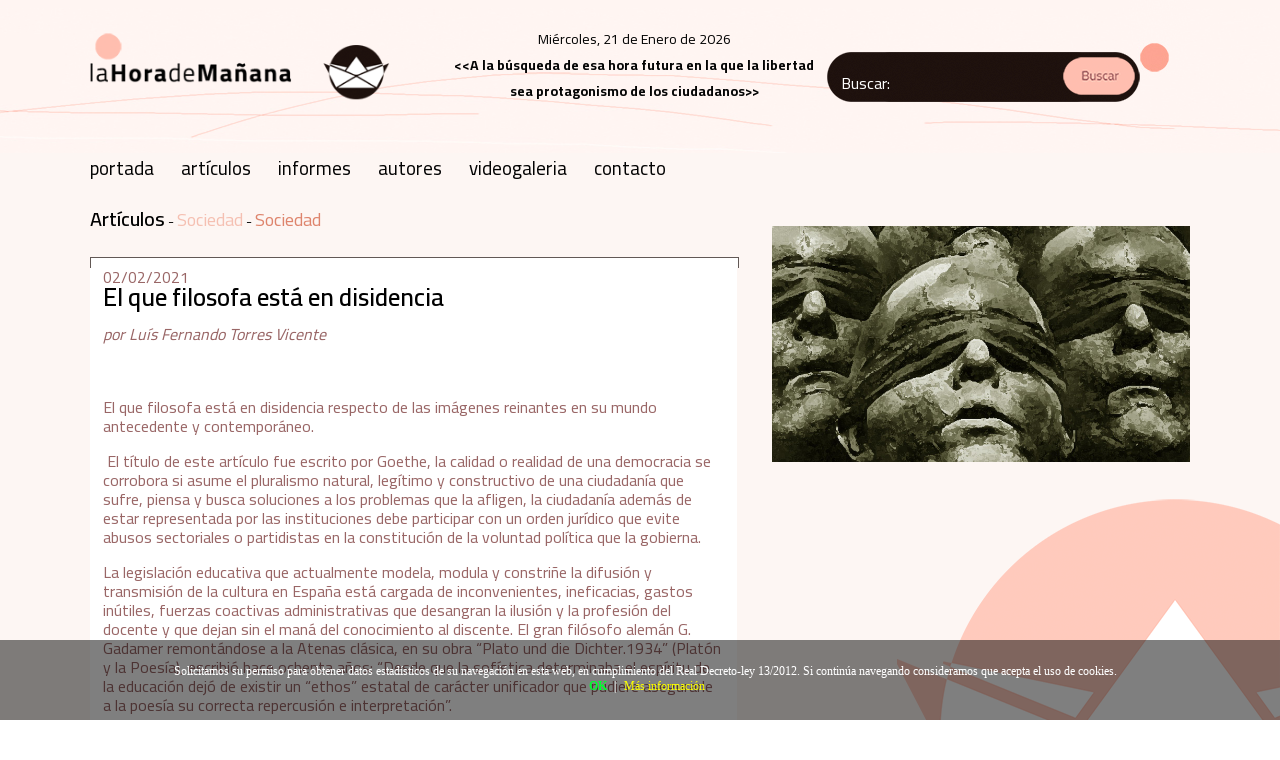

--- FILE ---
content_type: text/html; charset=UTF-8
request_url: http://www.lahorade.es/detalle_articulo.php?id_articulo=549
body_size: 6035
content:
<!DOCTYPE html PUBLIC "-//W3C//DTD XHTML 1.0 Transitional//EN" "http://www.w3.org/TR/xhtml1/DTD/xhtml1-transitional.dtd">
<html xmlns="http://www.w3.org/1999/xhtml" lang="es-ES">
	<head>
		<title>El que filosofa está en disidencia | LHDM</title>
		<meta name="title" content="El que filosofa está en disidencia | LHDM" />
		<meta name="author" content="3design.es" />
		<meta name="DC.Title" content="El que filosofa está en disidencia | LHDM" />
		<meta name="subject" content="LHDM - Periódico digital fundado por Antonio Colomer e INAUCO Universidad Politécnica de Valencia"/>
		<meta name="description" content="A la búsqueda de esa hora futura en la que la libertad sea protagonismo de los ciudadanos. LHDM, La Hora de Mañana"/>
		<meta name="DC.description" content="A la búsqueda de esa hora futura en la que la libertad sea protagonismo de los ciudadanos. LHDM, La Hora de Mañana"/>
		<meta name="keywords" content="lahorade, LHDM, La Hora de Mañana, periódico digital, diario digital, Antonio Colomer, INAUCO, UPV"/>
		<meta name="DC.Keywords" content="lahorade, LHDM, La Hora de Mañana, periódico digital, diario digital, Antonio Colomer, INAUCO, UPV"/>
		<meta name="page-topic" content="lahorade, LHDM, La Hora de Mañana, periódico digital, diario digital, Antonio Colomer, INAUCO, UPV" /> 
		<meta name="searchtitle" content="El que filosofa está en disidencia | LHDM" />
		<meta name="language" content="Spanish"/>
		<meta name="revisit" content="1 day"/>
		<meta name="distribution" content="Global"/>
		<meta name="robots" content="INDEX,FOLLOW"/>		
		<meta name="copyright" content="3design.es" /> 
		<meta name="url" content="http://www.lahorade.es" />
		<meta name="contactcity" content="Valencia, España" />
		<meta name="contactzipcode" content="E46001"/>
		<meta name="og:type" content="article" />
		<meta name="og:title" content="LaHorade.es Periódico digital La Hora de Mañana" />
		<meta name="og:image" content="http://www.lahora.es/redes.jpg" />
		<meta name="og:description" content="A la búsqueda de esa hora futura en la que la libertad sea protagonismo de los ciudadanos. LHDM, La Hora de Mañana" />
		<meta http-equiv="reply-to" content="info@3design.es" />
		<meta http-equiv="Content-Type" content="text/html; charset=utf-8" />
		<link rel="shortcut icon" href="http://www.lahorade.es/favicon.ico"/>
		<link rel="stylesheet" href="./cssN/estilosN.css" type="text/css" />
		<link rel="stylesheet" href="./cssN/estructuraN.css" type="text/css" />
		<link rel="stylesheet" href="./cssN/cookies.css" type="text/css" />
		<link href="https://fonts.googleapis.com/css2?family=Cairo:wght@200;300;400;600;700;900&display=swap" rel="stylesheet" />
		<script type="text/javascript" src="./jsN/jquery-1.9.0.min.js"></script>
		<script type="text/javascript" src="./jsN/jquery.nivo.slider.js"></script>
		<script type="text/javascript">
					
			var device = navigator.userAgent

			if (device.match(/Iphone/i)|| device.match(/Ipod/i)|| device.match(/Android/i)|| device.match(/J2ME/i)|| device.match(/BlackBerry/i)|| device.match(/iPhone|iPad|iPod/i)|| device.match(/Opera Mini/i)|| device.match(/IEMobile/i)|| device.match(/Mobile/i)|| device.match(/Windows Phone/i)|| device.match(/windows mobile/i)|| device.match(/windows ce/i)|| device.match(/webOS/i)|| device.match(/palm/i)|| device.match(/bada/i)|| device.match(/series60/i)|| device.match(/nokia/i)|| device.match(/symbian/i)|| device.match(/HTC/i))
			 { 
			window.location = "http://www.lahorade.es/detalle_articulo_mobile.php?id_articulo=549";

			}
			
			function enviaFormulario(){
			if (document.formulario_envio.buscadorI.value=="Buscador:")
			alert("Por favor, rellene el camo de búsqueda o déjelo vacío");
			else document.formulario_envio.submit();
			}
			
			function vaciar(nombre){
			nombre_final = ""+nombre;
			if(document.getElementById(nombre_final).value=="Buscar:")
				{document.getElementById(nombre_final).value="";}
			}
			
			function abrirMenu(id){
				
				var nombre="#menu_negro"; 
				if(id==0){					
					$(nombre).slideDown();
				}else{
					$(nombre).slideUp();
				}
			}
			
			
		</script>
	</head>
<body> 
<div id="global" align="center">
	<div id="web">	
		<div class="web_int">
			<div id="cabecera">
				<div class="total">
					<div id="cabeceraA">
						<br/>
						<a href="index.php" title="La Hora de Mañana: portada" class="enlace_img" target="_self">
							<img src="http://www.lahorade.es/images/la_hora_de_manana.png" alt="La Hora de Mañana" class="img_logo"/>
						</a>
					</div>
					<div id="cabeceraB">
						<br/>
						Miércoles, 21 de Enero de 2026<br/>
						<b>&lt;&lt;A la búsqueda de esa hora futura en la que la libertad sea protagonismo de los ciudadanos&gt;&gt;</b>
					</div>
					<div id="cabeceraC">
						<br/><br/>
						<div id="buscador">
							<form action="buscador.php" id="formulario_envio" name="formulario_envio" method="post">
								<input type="hidden" name="valida" id="valida" value="123"/>
								<input type="hidden" name="valida2" id="valida2" value=""/>
								<input onclick="javascript:vaciar('buscadorI');" type="text" class="caja" id="buscadorI" name="buscadorI" value="Buscar:"/>
								<a href="javascript:enviaFormulario();" title="ENVIAR" class="suscribete" target="_self">
									<img src="http://www.lahorade.es/images/buscador_boton.png" alt="buscador" class="img_enlace" style="float:right;margin-right:5px;margin-top:5px;"/>
								</a>
							</form>
						</div>
					</div>
				</div>
				<div id="menu">	
					
					<a href="index.php" class="enlace_menu" title="portada" target="_self">portada</a>&nbsp;&nbsp;&nbsp;&nbsp;&nbsp;&nbsp;&nbsp;&nbsp;
			
					<a href="#" onclick="javascript:abrirMenu(0);" class="enlace_menu" title="artículos">artículos</a>&nbsp;&nbsp;&nbsp;&nbsp;&nbsp;&nbsp;&nbsp;&nbsp;
			
					<a href="informes.php" class="enlace_menu" title="informes" target="_self">informes</a>&nbsp;&nbsp;&nbsp;&nbsp;&nbsp;&nbsp;&nbsp;&nbsp;
				
					<a href="autores.php" class="enlace_menu" title="autores" target="_self">autores</a>&nbsp;&nbsp;&nbsp;&nbsp;&nbsp;&nbsp;&nbsp;&nbsp;
			
					<a href="videogaleria.php" class="enlace_menu" title="videogaleria" target="_self">videogaleria</a>&nbsp;&nbsp;&nbsp;&nbsp;&nbsp;&nbsp;&nbsp;&nbsp;
				
					<a href="contacto.php" class="enlace_menu" title="contacto" target="_self">contacto</a>
					
				</div>
			</div>			
		</div>
		<div id="menu_negro">
			<div class="web_int">
				<div class="total" style="text-align:right;">
					<a href="#" onclick="javascript:abrirMenu(1);" title="Cerrar Artículos" class="enlace_menu_cat">cerrar x</a>&nbsp;&nbsp;&nbsp;&nbsp;&nbsp;
				</div>
				<div class='capa_menu'><a href='http://www.lahorade.es/detalle_categoria.php?id_categoria=1' class='enlace_menu_cat' target='_self' title='Editorial'>Editorial</a><br/>&nbsp;&nbsp;&nbsp;&nbsp;&nbsp;-<a href='http://www.lahorade.es/detalle_subcategoria.php?id_subcategoria=1' class='enlace_menu_subcat' target='_self' title='El búho ante el espejo'>El búho ante el espejo</a><br/><a href='http://www.lahorade.es/detalle_categoria.php?id_categoria=2' class='enlace_menu_cat' target='_self' title='Política'>Política</a><br/>&nbsp;&nbsp;&nbsp;&nbsp;&nbsp;-<a href='http://www.lahorade.es/detalle_subcategoria.php?id_subcategoria=9' class='enlace_menu_subcat' target='_self' title='Comunidad Valenciana'>Comunidad Valenciana</a><br/>&nbsp;&nbsp;&nbsp;&nbsp;&nbsp;-<a href='http://www.lahorade.es/detalle_subcategoria.php?id_subcategoria=76' class='enlace_menu_subcat' target='_self' title='Gobernabilidad'>Gobernabilidad</a><br/>&nbsp;&nbsp;&nbsp;&nbsp;&nbsp;-<a href='http://www.lahorade.es/detalle_subcategoria.php?id_subcategoria=82' class='enlace_menu_subcat' target='_self' title='P. Nacional'>P. Nacional</a><br/>&nbsp;&nbsp;&nbsp;&nbsp;&nbsp;-<a href='http://www.lahorade.es/detalle_subcategoria.php?id_subcategoria=83' class='enlace_menu_subcat' target='_self' title='P. Internacional'>P. Internacional</a><br/><a href='http://www.lahorade.es/detalle_categoria.php?id_categoria=3' class='enlace_menu_cat' target='_self' title='Economía'>Economía</a><br/>&nbsp;&nbsp;&nbsp;&nbsp;&nbsp;-<a href='http://www.lahorade.es/detalle_subcategoria.php?id_subcategoria=68' class='enlace_menu_subcat' target='_self' title='Finanzas'>Finanzas</a><br/>&nbsp;&nbsp;&nbsp;&nbsp;&nbsp;-<a href='http://www.lahorade.es/detalle_subcategoria.php?id_subcategoria=80' class='enlace_menu_subcat' target='_self' title='Internacional'>Internacional</a><br/>&nbsp;&nbsp;&nbsp;&nbsp;&nbsp;-<a href='http://www.lahorade.es/detalle_subcategoria.php?id_subcategoria=81' class='enlace_menu_subcat' target='_self' title='Nacional'>Nacional</a><br/>&nbsp;&nbsp;&nbsp;&nbsp;&nbsp;-<a href='http://www.lahorade.es/detalle_subcategoria.php?id_subcategoria=84' class='enlace_menu_subcat' target='_self' title='Nacional'>Nacional</a><br/>&nbsp;&nbsp;&nbsp;&nbsp;&nbsp;-<a href='http://www.lahorade.es/detalle_subcategoria.php?id_subcategoria=85' class='enlace_menu_subcat' target='_self' title='Internacional'>Internacional</a><br/></div><div class='capa_menu'><a href='http://www.lahorade.es/detalle_categoria.php?id_categoria=4' class='enlace_menu_cat' target='_self' title='Cultura'>Cultura</a><br/>&nbsp;&nbsp;&nbsp;&nbsp;&nbsp;-<a href='http://www.lahorade.es/detalle_subcategoria.php?id_subcategoria=62' class='enlace_menu_subcat' target='_self' title='Literatura'>Literatura</a><br/>&nbsp;&nbsp;&nbsp;&nbsp;&nbsp;-<a href='http://www.lahorade.es/detalle_subcategoria.php?id_subcategoria=63' class='enlace_menu_subcat' target='_self' title='Cine'>Cine</a><br/>&nbsp;&nbsp;&nbsp;&nbsp;&nbsp;-<a href='http://www.lahorade.es/detalle_subcategoria.php?id_subcategoria=64' class='enlace_menu_subcat' target='_self' title='Arte'>Arte</a><br/><a href='http://www.lahorade.es/detalle_categoria.php?id_categoria=5' class='enlace_menu_cat' target='_self' title='Sociedad'>Sociedad</a><br/>&nbsp;&nbsp;&nbsp;&nbsp;&nbsp;-<a href='http://www.lahorade.es/detalle_subcategoria.php?id_subcategoria=7' class='enlace_menu_subcat' target='_self' title='Intercultural'>Intercultural</a><br/>&nbsp;&nbsp;&nbsp;&nbsp;&nbsp;-<a href='http://www.lahorade.es/detalle_subcategoria.php?id_subcategoria=73' class='enlace_menu_subcat' target='_self' title='Desempleo'>Desempleo</a><br/>&nbsp;&nbsp;&nbsp;&nbsp;&nbsp;-<a href='http://www.lahorade.es/detalle_subcategoria.php?id_subcategoria=74' class='enlace_menu_subcat' target='_self' title='Seguridad ciudadana'>Seguridad ciudadana</a><br/>&nbsp;&nbsp;&nbsp;&nbsp;&nbsp;-<a href='http://www.lahorade.es/detalle_subcategoria.php?id_subcategoria=75' class='enlace_menu_subcat' target='_self' title='Exclusión Social'>Exclusión Social</a><br/><a href='http://www.lahorade.es/detalle_categoria.php?id_categoria=6' class='enlace_menu_cat' target='_self' title='Ciencia y Tecnología'>Ciencia y Tecnología</a><br/>&nbsp;&nbsp;&nbsp;&nbsp;&nbsp;-<a href='http://www.lahorade.es/detalle_subcategoria.php?id_subcategoria=13' class='enlace_menu_subcat' target='_self' title='Telecomunicaciones'>Telecomunicaciones</a><br/>&nbsp;&nbsp;&nbsp;&nbsp;&nbsp;-<a href='http://www.lahorade.es/detalle_subcategoria.php?id_subcategoria=14' class='enlace_menu_subcat' target='_self' title='Informática'>Informática</a><br/>&nbsp;&nbsp;&nbsp;&nbsp;&nbsp;-<a href='http://www.lahorade.es/detalle_subcategoria.php?id_subcategoria=15' class='enlace_menu_subcat' target='_self' title='Química'>Química</a><br/>&nbsp;&nbsp;&nbsp;&nbsp;&nbsp;-<a href='http://www.lahorade.es/detalle_subcategoria.php?id_subcategoria=16' class='enlace_menu_subcat' target='_self' title='Física'>Física</a><br/>&nbsp;&nbsp;&nbsp;&nbsp;&nbsp;-<a href='http://www.lahorade.es/detalle_subcategoria.php?id_subcategoria=17' class='enlace_menu_subcat' target='_self' title='Biología'>Biología</a><br/>&nbsp;&nbsp;&nbsp;&nbsp;&nbsp;-<a href='http://www.lahorade.es/detalle_subcategoria.php?id_subcategoria=18' class='enlace_menu_subcat' target='_self' title='Matemáticas'>Matemáticas</a><br/>&nbsp;&nbsp;&nbsp;&nbsp;&nbsp;-<a href='http://www.lahorade.es/detalle_subcategoria.php?id_subcategoria=19' class='enlace_menu_subcat' target='_self' title='Electrónica'>Electrónica</a><br/>&nbsp;&nbsp;&nbsp;&nbsp;&nbsp;-<a href='http://www.lahorade.es/detalle_subcategoria.php?id_subcategoria=20' class='enlace_menu_subcat' target='_self' title='Industriales'>Industriales</a><br/>&nbsp;&nbsp;&nbsp;&nbsp;&nbsp;-<a href='http://www.lahorade.es/detalle_subcategoria.php?id_subcategoria=65' class='enlace_menu_subcat' target='_self' title='Tecnologías de la Información'>Tecnologías de la Información</a><br/></div><div class='capa_menu'><a href='http://www.lahorade.es/detalle_categoria.php?id_categoria=7' class='enlace_menu_cat' target='_self' title='Educación'>Educación</a><br/>&nbsp;&nbsp;&nbsp;&nbsp;&nbsp;-<a href='http://www.lahorade.es/detalle_subcategoria.php?id_subcategoria=69' class='enlace_menu_subcat' target='_self' title='Educación Universitaria'>Educación Universitaria</a><br/>&nbsp;&nbsp;&nbsp;&nbsp;&nbsp;-<a href='http://www.lahorade.es/detalle_subcategoria.php?id_subcategoria=70' class='enlace_menu_subcat' target='_self' title='Enseñanzas medias'>Enseñanzas medias</a><br/>&nbsp;&nbsp;&nbsp;&nbsp;&nbsp;-<a href='http://www.lahorade.es/detalle_subcategoria.php?id_subcategoria=71' class='enlace_menu_subcat' target='_self' title='Formación profesional'>Formación profesional</a><br/>&nbsp;&nbsp;&nbsp;&nbsp;&nbsp;-<a href='http://www.lahorade.es/detalle_subcategoria.php?id_subcategoria=72' class='enlace_menu_subcat' target='_self' title='Educación básica'>Educación básica</a><br/><a href='http://www.lahorade.es/detalle_categoria.php?id_categoria=8' class='enlace_menu_cat' target='_self' title='Religiones'>Religiones</a><br/><a href='http://www.lahorade.es/detalle_categoria.php?id_categoria=9' class='enlace_menu_cat' target='_self' title='Medioambiente'>Medioambiente</a><br/></div><div class='capa_menu'><a href='http://www.lahorade.es/detalle_categoria.php?id_categoria=10' class='enlace_menu_cat' target='_self' title='Deportes'>Deportes</a><br/><a href='http://www.lahorade.es/detalle_categoria.php?id_categoria=22' class='enlace_menu_cat' target='_self' title='Palabras y frases escogidas'>Palabras y frases escogidas</a><br/><a href='http://www.lahorade.es/detalle_categoria.php?id_categoria=23' class='enlace_menu_cat' target='_self' title='Entrevista'>Entrevista</a><br/>&nbsp;&nbsp;&nbsp;&nbsp;&nbsp;-<a href='http://www.lahorade.es/detalle_subcategoria.php?id_subcategoria=12' class='enlace_menu_subcat' target='_self' title='Otros'>Otros</a><br/></div><div class='capa_menu'></div>			</div>
		</div>
		<div id="contenido" style="z-index:1;position:relative;">
			<div class="web_int">
				<div class="total_izq">
					
					<!-- noticias -->
					<div class="total">
						<span class="miga1">Artículos</span> - 
						<a href="http://www.lahorade.es/detalle_categoria.php?id_categoria=5" title="Sociedad" class="miga2" target="_self">Sociedad</a> - 
						<a href="http://www.lahorade.es/detalle_subcategoria.php?id_subcategoria=89" title="Sociedad" class="miga3" target="_self">Sociedad</a><br/>
						<div class="cuadro_noticia">
							<div class="inicio_cuadro_noticia">
							</div>
							<div class="cuadro_noticia_cuerpo">
								<div class="cuadro_noticia_int">
																			
									02/02/2021<br/>
									<h1 class="titulo_cuadro_noticia">El que filosofa está en disidencia</h1>
									<br/>
									<i>por Luís Fernando  Torres Vicente</i><br/><br/><br/>
																		<p class="texto_corrido">
										<p>El que filosofa está en disidencia respecto de las imágenes reinantes en su mundo antecedente y contemporáneo.</p>
<p> El título de este artículo fue escrito por Goethe, la calidad o realidad de una democracia se corrobora si asume el pluralismo natural, legítimo y constructivo de una ciudadanía que sufre, piensa y busca soluciones a los problemas que la afligen, la ciudadanía además de estar representada por las instituciones debe participar con un orden jurídico que evite abusos sectoriales o partidistas en la constitución de la voluntad política que la gobierna.</p>
<p>La legislación educativa que actualmente modela, modula y constriñe la difusión y transmisión de la cultura en España está cargada de inconvenientes, ineficacias, gastos inútiles, fuerzas coactivas administrativas que desangran la ilusión y la profesión del docente y que dejan sin el maná del conocimiento al discente. El gran filósofo alemán G. Gadamer remontándose a la Atenas clásica, en su obra “Plato und die Dichter.1934” (Platón y la Poesía), escribió hace ochenta años: “Desde que la sofística determinaba el espíritu de la educación dejó de existir un “ethos” estatal de carácter unificador que pudiere asegurarle a la poesía su correcta repercusión e interpretación”.</p>
<p>Evidentemente, un Estado corrupto donde “La Justicia no es real ni en la moral ni en el orden de la sociedad” no podrá dejar de cometer abusos y de contaminar la sabia neutralidad del conocimiento con venenos ideológicos. Sí los mismos venenos fanáticos que en la Alemania nazi expulsaron de la Universidad a sabios como el judío Jakob Klein cuando estaba redactando su extraordinario tratado “La Logística griega y el desarrollo de la Aritmética” en 1936. El pensador libre nunca tendrá cobijo de nadie es el destino de los creadores huérfanos de mecenas, a no ser en un Estado que ampara democráticamente por igual los intereses y derechos legítimos de todo ciudadano y ejerza su fuerza liberadora.</p>									</p>
								</div>
							</div>
							<div class="fin_cuadro_noticia">
							</div>
						</div>
					</div>
					
				</div>
				<div class="total_der">
					<br/>
											<img src="http://www.lahorade.es/gcw/images/articulos/imagenes/disidencia.jpg" alt="El que filosofa está en disidencia" class="img_total"/>
									
				</div>
			
				<div class="total">
					<br/><br/><br/>
				</div>
				<div id="pie">
					<div id="pie_int">
						<br/>
						<span class="lahorablanco">la<b>Hora</b>de<b>Mañana</b></span><br/>
						<a href="index.php" class="enlace_pie" title="portada" target="_self">portada</a><br/>
						<a href="articulos.php" class="enlace_pie" title="artículos" target="_self">artículos</a>&nbsp;&nbsp;&nbsp;&nbsp;
													<a href="detalle_categoria.php?id_categoria=1" class="enlace_pie_mini" title="Editorial" target="_self">Editorial</a>&nbsp;&nbsp;&nbsp;
													<a href="detalle_categoria.php?id_categoria=2" class="enlace_pie_mini" title="Política" target="_self">Política</a>&nbsp;&nbsp;&nbsp;
													<a href="detalle_categoria.php?id_categoria=3" class="enlace_pie_mini" title="Economía" target="_self">Economía</a>&nbsp;&nbsp;&nbsp;
													<a href="detalle_categoria.php?id_categoria=4" class="enlace_pie_mini" title="Cultura" target="_self">Cultura</a>&nbsp;&nbsp;&nbsp;
													<a href="detalle_categoria.php?id_categoria=5" class="enlace_pie_mini" title="Sociedad" target="_self">Sociedad</a>&nbsp;&nbsp;&nbsp;
													<a href="detalle_categoria.php?id_categoria=6" class="enlace_pie_mini" title="Ciencia y Tecnología" target="_self">Ciencia y Tecnología</a>&nbsp;&nbsp;&nbsp;
													<a href="detalle_categoria.php?id_categoria=7" class="enlace_pie_mini" title="Educación" target="_self">Educación</a>&nbsp;&nbsp;&nbsp;
													<a href="detalle_categoria.php?id_categoria=8" class="enlace_pie_mini" title="Religiones" target="_self">Religiones</a>&nbsp;&nbsp;&nbsp;
													<a href="detalle_categoria.php?id_categoria=9" class="enlace_pie_mini" title="Medioambiente" target="_self">Medioambiente</a>&nbsp;&nbsp;&nbsp;
													<a href="detalle_categoria.php?id_categoria=10" class="enlace_pie_mini" title="Deportes" target="_self">Deportes</a>&nbsp;&nbsp;&nbsp;
													<a href="detalle_categoria.php?id_categoria=22" class="enlace_pie_mini" title="Palabras y frases escogidas" target="_self">Palabras y frases escogidas</a>&nbsp;&nbsp;&nbsp;
													<a href="detalle_categoria.php?id_categoria=23" class="enlace_pie_mini" title="Entrevista" target="_self">Entrevista</a>&nbsp;&nbsp;&nbsp;
												<br/>
						<a href="informes.php" class="enlace_pie" title="informes" target="_self">informes</a><br/>
						<a href="autores.php" class="enlace_pie" title="autores" target="_self">autores</a><br/>
						<a href="videogaleria.php" class="enlace_pie" title="videogaleria" target="_self">videogaleria</a><br/>
						<a href="contacto.php" class="enlace_pie" title="contacto" target="_self">contacto</a>
						<br/><br/>
						<div class="total">
							<div class="pie_izq">
								<a href="http://www.upv.es/inauco/" class="enlace_img" title="INAUCO" target="_blank">
									<img src="http://www.lahorade.es/images/inauco.jpg" class="img_total" alt="INAUCO"/>
								</a>
							</div>
							<div class="pie_der">
								<b>INAUCO</b>, "Autogestión, Cooperación, Participación"
								<br/>Director: <b>Antonio Colomer Viadel</b> 
								<br/><a href="mailto:ancovia@urb.upv.es" class="enlace_normal" title="Mándenos un email">ancovia@urb.upv.es</a>
								<br/><a href="http://www.upv.es/inauco" target="_blank" class="enlace_normal" title="Web INAUCO">www.upv.es/inauco</a>
							</div>
						</div>
						<br/>
						Instituto Intercultural para la Autogestión y la Acción Comunal, UPV Camino de Vera s/n [Pabellón K-8], CP 46022, Valencia, España
						<br/>Web creada por <a href="http://www.3design.es" class="enlace_normal" title="3design.es Diseño web e impresión" target="_blank">3design.es</a>
					</div>
				</div>
			</div>
		</div>
	</div>
</div>
<!--//BLOQUE COOKIES-->
<div id="barraaceptacion">
	<div class="inner">
		Solicitamos su permiso para obtener datos estad&iacute;sticos de su navegaci&oacute;n en esta web, en cumplimiento del Real Decreto-ley 13/2012. Si contin&uacute;a navegando consideramos que acepta el uso de cookies.<br/>
		<a href="javascript:void(0);" class="ok" onclick="PonerCookie();"><b>OK</b></a> | 
		<a href="http://politicadecookies.com" target="_blank" class="info">M&aacute;s informaci&oacute;n</a>
	</div>
</div>
<script type="text/javascript">
function getCookie(c_name){
	var c_value = document.cookie;
	var c_start = c_value.indexOf(" " + c_name + "=");
	if (c_start == -1){
		c_start = c_value.indexOf(c_name + "=");
	}
	if (c_start == -1){
		c_value = null;
	}else{
		c_start = c_value.indexOf("=", c_start) + 1;
		var c_end = c_value.indexOf(";", c_start);
		if (c_end == -1){
			c_end = c_value.length;
		}
		c_value = unescape(c_value.substring(c_start,c_end));
	}
	return c_value;
}

function setCookie(c_name,value,exdays){
	var exdate=new Date();
	exdate.setDate(exdate.getDate() + exdays);
	var c_value=escape(value) + ((exdays==null) ? "" : "; expires="+exdate.toUTCString());
	document.cookie=c_name + "=" + c_value;
}

if(getCookie('tiendaaviso')!="1"){
	document.getElementById("barraaceptacion").style.display="block";
}
function PonerCookie(){
	setCookie('tiendaaviso','1',365);
	document.getElementById("barraaceptacion").style.display="none";
}

</script>
<!-- Global site tag (gtag.js) - Google Analytics -->

<!--//FIN BLOQUE COOKIES-->	
<div class="goup">
</div>
</body>
</html>